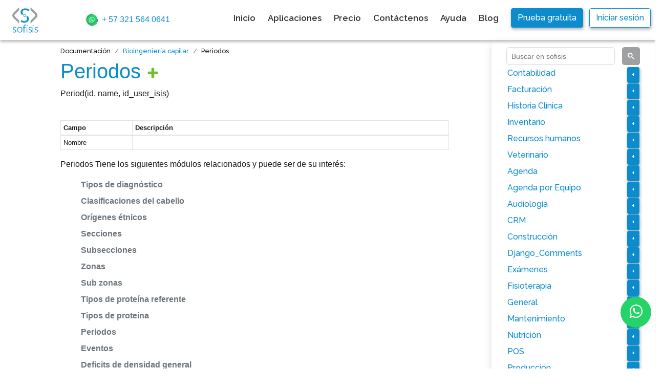

--- FILE ---
content_type: text/html; charset=utf-8
request_url: https://sofisis.com/es-co/docs/hair_bioengineering/period/
body_size: 11798
content:

<!DOCTYPE html>

    <!--[if lt IE 7]>      <html amp lang="es-co" class="no-js lt-ie9 lt-ie8 lt-ie7"> <![endif]-->
    <!--[if IE 7]>         <html amp lang="es-co" class="no-js lt-ie9 lt-ie8"> <![endif]-->
    <!--[if IE 8]>         <html amp lang="es-co" class="no-js lt-ie9"> <![endif]-->
    <!--[if gt IE 8]><!-->
    <html class="h-100" amp lang="es-co" class="no-js"> <!--<![endif]-->

<head>
    <!-- Inicio pruebas A/B con google optimize -->
        <script src="https://www.googleoptimize.com/optimize.js?id=OPT-MP97R3G"></script>
    <!-- Fin pruebas A/B con Segment -->
    <meta name="google-site-verification" content="x3JQpkNasvUm0bWpXUS3Og7_B-_J7sGqH-5ExrI8sgY"/>
   
    <title>Periodos | Módulo | Sofisis</title>
    <meta charset="UTF-8">
    <meta name="viewport" content="width=device-width,initial-scale=1.0 user-scalable=0">
    <meta name="format-detection" content="telephone=no"/>
    
    <meta property="og:type" content="application/vnd.astraea-software.iota"/>
    <meta property="og:url" content="https://sofisis.com"/>
    
    
    
    
  
  
  <!--Bing web master-->
  <!--End Bing web master-->
  <meta name="description" content="Las funciones de la historia clínica con dermatología capilar.">
  <link rel="canonical" href="https://sofisis.com/es/docs/hair_bioengineering/period/"/>
    <script src="https://www.googleoptimize.com/optimize.js?id=OPT-T52ZLJK"></script>
  
    <link rel="canonical" href="https://sofisis.com/es/docs/hair_bioengineering/period/" />


  <!-- CSS -->
  <link rel="stylesheet" href="/static/sass/bootstrap/bootstrap4.0.0.min.css?v=3.4.1">
  <link rel="stylesheet" href="/static/sofisis_site/site/css/style2.css?v=3.4.1">
  <link rel="stylesheet" href="/static/base_model_s/lightbox/css/lightbox.min.css?v=3.4.1">
  <style>
      .video-responsive {
    	height: 0;
    	overflow: hidden;
    	padding-bottom: 56.25%;
    	padding-top: 30px;
    	position: relative;
    	}
    .video-responsive iframe, .video-responsive object, .video-responsive embed {
    	height: 100%;
    	left: 0;
    	position: absolute;
    	top: 0;
    	width: 100%;
    	}
	.sf-menu > li > a {
    	font-size: 17px!important;
    	}
	.text-sans{
	    font-family: sans-serif!important;
	    
	}
  </style>
  

  <!-- JS -->
  <script src="/static/base_model_s/js/jquery.min.js?v=3.4.1"></script>
  <script type="text/javascript" src="/static/sofisis_site/site/js/jquery.cookie.js?v=3.4.1"></script>
  <script type="text/javascript" src="/static/sofisis_site/site/js/utils.js?v=3.4.1"></script>

  
  
  
  
  
    
    




















    

    <!--[if lt IE 9]>
    <html class="lt-ie9">
    <div style=' clear: both; text-align:center; position: relative;'>
    <a href="http://windows.microsoft.com/en-US/internet-explorer/..">
      <img src="images/ie8-panel/warning_bar_0000_us.jpg" border="0" height="42" width="820"
           alt="You are using an outdated browser. For a faster, safer browsing experience, upgrade for free today."/>
    </a>
    </div>
    <script src="/static/sofisis_site/site/js/html5shiv.js?v=3.4.1"></script>
    <![endif]-->

    
    
<script src="https://cdnjs.cloudflare.com/ajax/libs/popper.js/1.12.9/umd/popper.min.js" integrity="sha384-ApNbgh9B+Y1QKtv3Rn7W3mgPxhU9K/ScQsAP7hUibX39j7fakFPskvXusvfa0b4Q" crossorigin="anonymous"></script>
<script src="https://maxcdn.bootstrapcdn.com/bootstrap/4.0.0/js/bootstrap.min.js" integrity="sha384-JZR6Spejh4U02d8jOt6vLEHfe/JQGiRRSQQxSfFWpi1MquVdAyjUar5+76PVCmYl" crossorigin="anonymous"></script>
    
    <style>
        .gsc-adBlock {
            display: none !important;
        }
        .gsc-control-cse {
            background: transparent !important;
            border-color: transparent !important;
        }
        a.active {
            font-weight: bold !important;
        }
        a. {
            color: #C8CCC !important;
        }
        .col-doc {
            position: inherit!important;
        }

        table.model th:first-child{
            width: 140px;
        }
        .gsc-input-box{
            border-radius: 6px!important;
        }
        .gsc-input {
            text-indent: 0px!important;
        }
        .gsc-search-button-v2 {
            padding: 11px 11px!important;
            background-color: rgba(123, 125, 127, 0.73) !important;
            border-radius: 5px!important;
            border: none!important;
        }

        #li-medicine,
        #li-odontology,
        #li-dermatology,
        #li-hair_bioengineering,
        #li-laboratory,
        #li-obstetric_gynecology{
            display: none;
        }
    </style>

    <style>
        .module table {
            width: 100%;
        }

        .module table p {
            padding: 0;
            margin: 0;
        }

        .module table, .module th, .module td {
            border: 1px solid rgb(227, 227, 227) !important;
        }

        .add_img {
            width: 25px;
        }
    </style>

    <script>
        var VAR_USER_DB = null;
        var VAR_USER_PK = null;
        var VAR_USER_CODE = "1-None"
    </script>

    <!-- Google Tag Manager -->
    <script>(function (w, d, s, l, i) {
        w[l] = w[l] || [];
        w[l].push({
            'gtm.start':
                new Date().getTime(), event: 'gtm.js'
        });
        var f = d.getElementsByTagName(s)[0],
            j = d.createElement(s), dl = l != 'dataLayer' ? '&l=' + l : '';
        j.async = true;
        j.src =
            'https://www.googletagmanager.com/gtm.js?id=' + i + dl;
        f.parentNode.insertBefore(j, f);
    })(window, document, 'script', 'dataLayer', 'GTM-TGF7WZK');</script>
    <!-- End Google Tag Manager -->
    
    <!-- Global site tag (gtag.js) - Google Ads: 856105515 -->
    <script async src="https://www.googletagmanager.com/gtag/js?id=AW-856105515"></script>
    <script>
      window.dataLayer = window.dataLayer || [];
      function gtag(){dataLayer.push(arguments);}
      gtag('js', new Date());
    
      gtag('config', 'AW-856105515');
    </script>
    <!-- Event snippet for Contacto whatsapp conversion page
    In your html page, add the snippet and call gtag_report_conversion when someone clicks on the chosen link or button. -->
    <script>
    function gtag_report_conversion(url) {
      var callback = function () {
        if (typeof(url) != 'undefined') {
          window.location = url;
        }
      };
      gtag('event', 'conversion', {
          'send_to': 'AW-856105515/LTF_CJ3MlYEDEKvEnJgD',
          'event_callback': callback
      });
      return false;
    }
    </script>
    
    

    
    

    
</head>
<body class=" h-100">
<!-- Google Tag Manager (noscript) -->
<noscript>
    <iframe src="https://www.googletagmanager.com/ns.html?id=GTM-TGF7WZK"
            height="0" width="0" style="display:none;visibility:hidden"></iframe>
</noscript>
<!-- End Google Tag Manager (noscript) -->
<!--========================================================
                        HEADER
=========================================================-->
<header id="header" role="banner">
    

    
        <nav id="stuck_container" class="stuck_container shadow-sm navbar d-none d-md-block py-0 px-2">
            <div class="container-fluid px-3">
                <a class="navbar-brand" href="/es-co/site/">
                    <img src="/static/sofisis_site/site/images/logo2.png?v=3.4.1"
                         srcset="/static/sofisis_site/site/images/logo2.png?v=3.4.1 640w,
              /static/sofisis_site/site/images/logo2.png?v=3.4.1 320w" width="50" height="50" alt="" layout="responsive"
                         title="sofisis" class="p-0"/>
                </a>
                
                <a class="text-sans text-primary" onclick="gtag_report_conversion"
                href="https://api.whatsapp.com/send?phone=573215640641">
                <img style="border-radius: 100%;" src="/media/1/comments/2022/06/10062022_120732563177_Whatsapp_clinica_odontologica.gif" width="30" height="30"> + 57 321 564 0641</a>
                    
                <div>
                    <div class="row mt-3 align-items-center">
                        <ul class="sf-menu" data-type="navbar">
                            <li class="mt-3">
                                <li class=""> <a href="/es-co/site/">Inicio</a></li><li class=""> <a href="/es-co/site/all_apps/">Aplicaciones</a></li><li class=""> <a href="/es-co/site/#price">Precio</a></li><li class=""> <a href="/es-co/site/contact/">Contáctenos</a></li><li class=""> <a href="/es-co/site/how_to_start/">Ayuda</a></li>
                            </li>
                            <li class="">
                                <a class=""
                                href="/es/blog/">
                                Blog</a>
                            </li>
                        </ul>
                        
                        
                        
                        
                            
                        
                        <ul class="pr-1 pl-4 ">
                            <li class="sf-menu mt-0">
                                <a class="btn btn-primary"
                                   href="/es-co/site/sign-in/">
                                    Prueba gratuita
                                </a>
                            </li>
                        </ul>
                        <ul class="pl-2">
                            <li class="sf-menu mt-0">
                                <a class="btn btn-outline-primary"
                                   href="/admin/">Iniciar sesión</a>
                            </li>
                        </ul>
                    </div>
                </div>
            </div>
        </nav>
    
</header>
<!--========================================================
                        CONTENT
=========================================================-->
<main>

    
    <div class="whatsapp-hover">
        <a href="https://wa.me/573215640641?text=Me%20gustaría%20tener%20información%20" onclick="gtag_report_conversion"
           class="whatsapp" target="_blank"> <i class="fa fa-whatsapp whatsapp-icon"></i>
        </a>
    </div>


    
    <div class="container">
        
        <div class="row">
            <div class="col-md-9 px-md-5 ">
                
    
        <ul class="breadcrumb m-0 pb-0 pl-0">
            <li class="breadcrumb-item">Documentación</li>
            <li class="breadcrumb-item"><a
                    href="/es-co/docs/hair_bioengineering/">Bioingeniería capilar</a>
            </li>
            <li class="breadcrumb-item">Periodos</li>
        </ul>
    

                <!-- Search -->
                <div style="height: 75px;" class="d-block d-sm-none">
                    <gcse:search enableAutoComplete="true"></gcse:search>
                </div>
                <div>
                    
    
    
        <div id="content-main" class="doc-container">
            <h1>
                <a href="/admin/hair_bioengineering/period/">Periodos</a>
                <a href="/admin/hair_bioengineering/period/">
                    <img class="add_img" src="/static/admin/img/icon-addlink.svg?v=3.4.1" alt="Lista">
                </a>
            </h1>
            
                <div class="pb-4">Period(id, name, id_user_isis)</div>
            

            
                
                    
                    
                        <div>
                            <h4></h4>
                            <p></p>
                            

<table class="model table table-sm table-bordered small">
    <thead>
        <tr>
            <th>Campo</th>
            <th>Descripción</th>
        </tr>
    </thead>
    <tbody>
        
            <tr id="field__hair_bioengineering__period__name">
                
                    <td>Nombre</td>
                
                <td> </td>
            </tr>
        
    </tbody>
</table>

                        </div>
                    
                
            
            
            
            
            
            
            

            
            
            
            
            <div>
                <p>Periodos
                    
Tiene los siguientes módulos relacionados y puede ser de su interés:
                </p>
            </div>

            <ul>
                
                    
                    <li class="list-unstyled">
                        <b>
                            <a class="text-secondary"
                               href="/es-co/docs/hair_bioengineering/diagnosistype/">
                                Tipos de diagnóstico
                            </a>
                        </b>
                    </li>
                
                    
                    <li class="list-unstyled">
                        <b>
                            <a class="text-secondary"
                               href="/es-co/docs/hair_bioengineering/hairclassification/">
                                Clasificaciones del cabello
                            </a>
                        </b>
                    </li>
                
                    
                    <li class="list-unstyled">
                        <b>
                            <a class="text-secondary"
                               href="/es-co/docs/hair_bioengineering/ethnicorigin/">
                                Orígenes étnicos
                            </a>
                        </b>
                    </li>
                
                    
                    <li class="list-unstyled">
                        <b>
                            <a class="text-secondary"
                               href="/es-co/docs/hair_bioengineering/section/">
                                Secciones
                            </a>
                        </b>
                    </li>
                
                    
                    <li class="list-unstyled">
                        <b>
                            <a class="text-secondary"
                               href="/es-co/docs/hair_bioengineering/subsection/">
                                Subsecciones
                            </a>
                        </b>
                    </li>
                
                    
                    <li class="list-unstyled">
                        <b>
                            <a class="text-secondary"
                               href="/es-co/docs/hair_bioengineering/zone/">
                                Zonas
                            </a>
                        </b>
                    </li>
                
                    
                    <li class="list-unstyled">
                        <b>
                            <a class="text-secondary"
                               href="/es-co/docs/hair_bioengineering/subzone/">
                                Sub zonas
                            </a>
                        </b>
                    </li>
                
                    
                    <li class="list-unstyled">
                        <b>
                            <a class="text-secondary"
                               href="/es-co/docs/hair_bioengineering/referentproteintype/">
                                Tipos de proteína referente
                            </a>
                        </b>
                    </li>
                
                    
                    <li class="list-unstyled">
                        <b>
                            <a class="text-secondary"
                               href="/es-co/docs/hair_bioengineering/proteintype/">
                                Tipos de proteína
                            </a>
                        </b>
                    </li>
                
                    
                    <li class="list-unstyled">
                        <b>
                            <a class="text-secondary"
                               href="/es-co/docs/hair_bioengineering/period/">
                                Periodos
                            </a>
                        </b>
                    </li>
                
                    
                    <li class="list-unstyled">
                        <b>
                            <a class="text-secondary"
                               href="/es-co/docs/hair_bioengineering/event/">
                                Eventos
                            </a>
                        </b>
                    </li>
                
                    
                    <li class="list-unstyled">
                        <b>
                            <a class="text-secondary"
                               href="/es-co/docs/hair_bioengineering/generaldensitydeficit/">
                                Deficits de densidad general
                            </a>
                        </b>
                    </li>
                
                    
                    <li class="list-unstyled">
                        <b>
                            <a class="text-secondary"
                               href="/es-co/docs/hair_bioengineering/sediment/">
                                Sedimentos
                            </a>
                        </b>
                    </li>
                
                    
                    <li class="list-unstyled">
                        <b>
                            <a class="text-secondary"
                               href="/es-co/docs/hair_bioengineering/cause/">
                                Causas
                            </a>
                        </b>
                    </li>
                
                    
                    <li class="list-unstyled">
                        <b>
                            <a class="text-secondary"
                               href="/es-co/docs/hair_bioengineering/constipation/">
                                Constipaciones
                            </a>
                        </b>
                    </li>
                
                    
                    <li class="list-unstyled">
                        <b>
                            <a class="text-secondary"
                               href="/es-co/docs/hair_bioengineering/status/">
                                Estados
                            </a>
                        </b>
                    </li>
                
                    
                    <li class="list-unstyled">
                        <b>
                            <a class="text-secondary"
                               href="/es-co/docs/hair_bioengineering/method/">
                                Métodos
                            </a>
                        </b>
                    </li>
                
                    
                    <li class="list-unstyled">
                        <b>
                            <a class="text-secondary"
                               href="/es-co/docs/hair_bioengineering/colorlevel/">
                                Niveles del color (%)
                            </a>
                        </b>
                    </li>
                
                    
                    <li class="list-unstyled">
                        <b>
                            <a class="text-secondary"
                               href="/es-co/docs/hair_bioengineering/pigment/">
                                Pigmentos
                            </a>
                        </b>
                    </li>
                
                    
                    <li class="list-unstyled">
                        <b>
                            <a class="text-secondary"
                               href="/es-co/docs/hair_bioengineering/material/">
                                Materiales
                            </a>
                        </b>
                    </li>
                
                    
                    <li class="list-unstyled">
                        <b>
                            <a class="text-secondary"
                               href="/es-co/docs/hair_bioengineering/optresult/">
                                Resultados
                            </a>
                        </b>
                    </li>
                
                    
                    <li class="list-unstyled">
                        <b>
                            <a class="text-secondary"
                               href="/es-co/docs/hair_bioengineering/imagestatus/">
                                Estados de la imagen
                            </a>
                        </b>
                    </li>
                
                    
                    <li class="list-unstyled">
                        <b>
                            <a class="text-secondary"
                               href="/es-co/docs/hair_bioengineering/biophysical/">
                                Biofísico
                            </a>
                        </b>
                    </li>
                
                    
                    <li class="list-unstyled">
                        <b>
                            <a class="text-secondary"
                               href="/es-co/docs/hair_bioengineering/hairdermatology/">
                                Dermatología capilar
                            </a>
                        </b>
                    </li>
                
                    
                    <li class="list-unstyled">
                        <b>
                            <a class="text-secondary"
                               href="/es-co/docs/hair_bioengineering/colorengineering/">
                                Ingeniería del color
                            </a>
                        </b>
                    </li>
                
                    
                    <li class="list-unstyled">
                        <b>
                            <a class="text-secondary"
                               href="/es-co/docs/hair_bioengineering/thermalstyling/">
                                Estilismo térmico
                            </a>
                        </b>
                    </li>
                
                    
                    <li class="list-unstyled">
                        <b>
                            <a class="text-secondary"
                               href="/es-co/docs/hair_bioengineering/nutritionlevel/">
                                Nivel de nutrición
                            </a>
                        </b>
                    </li>
                
                    
                    <li class="list-unstyled">
                        <b>
                            <a class="text-secondary"
                               href="/es-co/docs/hair_bioengineering/nutritiontype/">
                                Tipo de nutrición
                            </a>
                        </b>
                    </li>
                
                    
                    <li class="list-unstyled">
                        <b>
                            <a class="text-secondary"
                               href="/es-co/docs/hair_bioengineering/nutritionsubtype/">
                                Subtipo de nurtición
                            </a>
                        </b>
                    </li>
                
                    
                    <li class="list-unstyled">
                        <b>
                            <a class="text-secondary"
                               href="/es-co/docs/hair_bioengineering/durationin/">
                                Duración en
                            </a>
                        </b>
                    </li>
                
                    
                    <li class="list-unstyled">
                        <b>
                            <a class="text-secondary"
                               href="/es-co/docs/hair_bioengineering/frecuencyofusein/">
                                Frecuencia de uso en
                            </a>
                        </b>
                    </li>
                
                    
                    <li class="list-unstyled">
                        <b>
                            <a class="text-secondary"
                               href="/es-co/docs/hair_bioengineering/bionutrition/">
                                Bio Nutrición
                            </a>
                        </b>
                    </li>
                
            </ul>
        </div>
    

                </div>
                <hr/>
                
                    <nav>
                        <ul class="pagination">
                            <li class="page-item">
                                <a class="page-link" href="/es-co/docs/hair_bioengineering/proteintype/"
                                   title="Anterior">« Anterior</a>
                            </li>
                            <li class="page-item">
                                <a class="page-link" href="/es-co/docs/hair_bioengineering/event/" title="Siguiente">Siguiente »</a>
                            </li>
                        </ul>
                    </nav>
                
            </div>
            <div class="col-md-3 border-right col-menu shadow text-primary">
                <!-- Search -->
                <div style="height: 45px;" class="d-none d-sm-block">
                    <gcse:search enableAutoComplete="true"></gcse:search>
                </div>
                <div class="mt-2">
                    <ul class="list-unstyled">
                        
                            <!-- models doc -->
                            <li id="li-accounting">
                                <a class="ml-3" href="/es-co/docs/accounting/"
                                    ">Contabilidad
                                </a>
                            <!-- Sub models doc -->
                                <button 
                                    class="btn btn-primary btn-sm float-right"
                                    type="button" 
                                    data-toggle="collapse"
                                    data-target="#<Config: accounting>"
                                    aria-expanded="false"
                                    aria-controls="collapseExample"
                                    style="margin-right: 15px;">
                                    +
                                </button>
                                <div class="collapse w-100" id="<Config: accounting>">
                                    <ul class="list-unstyled">
                                    
                                    <li class="">
                                    <a class="dropdown-item""
                                    href="/es-co/docs/accounting/closeaccountingparams/">Parámetros de cierre de cuentas </a>
                                    </li>
                                    
                                    <li class="">
                                    <a class="dropdown-item""
                                    href="/es-co/docs/accounting/closeaccountinginsertrecords/">Insertar registros de cierre contable </a>
                                    </li>
                                    
                                    <li class="">
                                    <a class="dropdown-item""
                                    href="/es-co/docs/base_model_s/chartaccount/">Catálogo de cuentas </a>
                                    </li>
                                    
                                    <li class="">
                                    <a class="dropdown-item""
                                    href="/es-co/docs/base_model_s/accountingrecords/">Registros Contables </a>
                                    </li>
                                    
                                    <li class="">
                                    <a class="dropdown-item""
                                    href="/es-co/docs/base_model_s/subcostcenter/">Centros de Costo </a>
                                    </li>
                                    
                                    </ul>
                                </div>
                            </li>
                        
                            <!-- models doc -->
                            <li id="li-billing_s">
                                <a class="ml-3" href="/es-co/docs/billing_s/"
                                    ">Facturación
                                </a>
                            <!-- Sub models doc -->
                                <button 
                                    class="btn btn-primary btn-sm float-right"
                                    type="button" 
                                    data-toggle="collapse"
                                    data-target="#<SofisisConfig: billing_s>"
                                    aria-expanded="false"
                                    aria-controls="collapseExample"
                                    style="margin-right: 15px;">
                                    +
                                </button>
                                <div class="collapse w-100" id="<SofisisConfig: billing_s>">
                                    <ul class="list-unstyled">
                                    
                                    <li class="">
                                    <a class="dropdown-item""
                                    href="/es-co/docs/billing_s/estimation/">Cotizaciones </a>
                                    </li>
                                    
                                    <li class="">
                                    <a class="dropdown-item""
                                    href="/es-co/docs/billing_s/purchaseorder/">Ordenes de compra </a>
                                    </li>
                                    
                                    <li class="">
                                    <a class="dropdown-item""
                                    href="/es-co/docs/billing_s/paymenttosupplier/">Pagos a proveedores </a>
                                    </li>
                                    
                                    <li class="">
                                    <a class="dropdown-item""
                                    href="/es-co/docs/billing_s/shopping/">Gastos / Compras </a>
                                    </li>
                                    
                                    <li class="">
                                    <a class="dropdown-item""
                                    href="/es-co/docs/billing_s/shoppingadjnote/">Notas de ajuste a los Gastos/Compras </a>
                                    </li>
                                    
                                    <li class="">
                                    <a class="dropdown-item""
                                    href="/es-co/docs/billing_s/receivepayment/">Recibos de Pagos </a>
                                    </li>
                                    
                                    <li class="">
                                    <a class="dropdown-item""
                                    href="/es-co/docs/billing_s/invoicesell/">Facturas de venta </a>
                                    </li>
                                    
                                    <li class="">
                                    <a class="dropdown-item""
                                    href="/es-co/docs/billing_s/recurringinvoice/">Facturas recurrentes </a>
                                    </li>
                                    
                                    <li class="">
                                    <a class="dropdown-item""
                                    href="/es-co/docs/billing_s/discountlist/">Listas de descuento </a>
                                    </li>
                                    
                                    <li class="">
                                    <a class="dropdown-item""
                                    href="/es-co/docs/billing_s/sellpricelist/">Listas de precios de venta </a>
                                    </li>
                                    
                                    <li class="">
                                    <a class="dropdown-item""
                                    href="/es-co/docs/billing_s/discountlistproduct/">Listas de descuento por producto </a>
                                    </li>
                                    
                                    <li class="">
                                    <a class="dropdown-item""
                                    href="/es-co/docs/billing_s/returnreceive/">Recibos de Devolución </a>
                                    </li>
                                    
                                    <li class="">
                                    <a class="dropdown-item""
                                    href="/es-co/docs/billing_s/creditnote/">Notas Crédito </a>
                                    </li>
                                    
                                    <li class="">
                                    <a class="dropdown-item""
                                    href="/es-co/docs/billing_s/debitnote/">Notas Débito </a>
                                    </li>
                                    
                                    <li class="">
                                    <a class="dropdown-item""
                                    href="/es-co/docs/billing_s/pos/">Puntos de venta </a>
                                    </li>
                                    
                                    </ul>
                                </div>
                            </li>
                        
                            <!-- models doc -->
                            <li id="li-history_clinic">
                                <a class="ml-3" href="/es-co/docs/history_clinic/"
                                    ">Historia Clínica
                                </a>
                            <!-- Sub models doc -->
                                <button 
                                    class="btn btn-primary btn-sm float-right"
                                    type="button" 
                                    data-toggle="collapse"
                                    data-target="#<Config: history_clinic>"
                                    aria-expanded="false"
                                    aria-controls="collapseExample"
                                    style="margin-right: 15px;">
                                    +
                                </button>
                                <div class="collapse w-100" id="<Config: history_clinic>">
                                    <ul class="list-unstyled">
                                    
                                    <li class="">
                                    <a class="dropdown-item""
                                    href="/es-co/docs/history_clinic/treatmentplan/">Plan de tratamiento </a>
                                    </li>
                                    
                                    <li class="">
                                    <a class="dropdown-item""
                                    href="/es-co/docs/history_clinic/diagnostic/">Diagnósticos </a>
                                    </li>
                                    
                                    <li class="">
                                    <a class="dropdown-item""
                                    href="/es-co/docs/history_clinic/imagesandfiles/">Imágenes y archivos </a>
                                    </li>
                                    
                                    <li class="">
                                    <a class="dropdown-item""
                                    href="/es-co/docs/history_clinic/imagesandfiles2/">Imágenes privadas </a>
                                    </li>
                                    
                                    <li class="">
                                    <a class="dropdown-item""
                                    href="/es-co/docs/history_clinic/patient/">Pacientes </a>
                                    </li>
                                    
                                    <li class="">
                                    <a class="dropdown-item""
                                    href="/es-co/docs/history_clinic/publicpatient/">Pacientes públicos </a>
                                    </li>
                                    
                                    <li class="">
                                    <a class="dropdown-item""
                                    href="/es-co/docs/history_clinic/prognosis/">Pronóstico </a>
                                    </li>
                                    
                                    <li class="">
                                    <a class="dropdown-item""
                                    href="/es-co/docs/history_clinic/medicalformula/">Fórmulas Médicas </a>
                                    </li>
                                    
                                    <li class="">
                                    <a class="dropdown-item""
                                    href="/es-co/docs/history_clinic/medicalrecord/">Registros médicos </a>
                                    </li>
                                    
                                    <li class="">
                                    <a class="dropdown-item""
                                    href="/es-co/docs/history_clinic/headerdiagnostic/">Diagnósticos </a>
                                    </li>
                                    
                                    <li class="">
                                    <a class="dropdown-item""
                                    href="/es-co/docs/history_clinic/informedconsentpattern/">Plantillas de consentimiento informado </a>
                                    </li>
                                    
                                    <li class="">
                                    <a class="dropdown-item""
                                    href="/es-co/docs/history_clinic/informedconsent/">Consentimientos informados </a>
                                    </li>
                                    
                                    <li class="">
                                    <a class="dropdown-item""
                                    href="/es-co/docs/history_clinic/publicinformedconsent/">Consentimientos informados públicos </a>
                                    </li>
                                    
                                    <li class="">
                                    <a class="dropdown-item""
                                    href="/es-co/docs/history_clinic/evolution/">Evoluciones </a>
                                    </li>
                                    
                                    <li class="">
                                    <a class="dropdown-item""
                                    href="/es-co/docs/history_clinic/publicevolution/">Evoluciones públicas </a>
                                    </li>
                                    
                                    <li class="">
                                    <a class="dropdown-item""
                                    href="/es-co/docs/history_clinic/customhistory/">Historias personalizadas </a>
                                    </li>
                                    
                                    <li class="">
                                    <a class="dropdown-item""
                                    href="/es-co/docs/history_clinic/customhistory1/">Historias personalizadas 1 </a>
                                    </li>
                                    
                                    <li class="">
                                    <a class="dropdown-item""
                                    href="/es-co/docs/history_clinic/customhistory2/">Historias personalizadas 2 </a>
                                    </li>
                                    
                                    <li class="">
                                    <a class="dropdown-item""
                                    href="/es-co/docs/history_clinic/customhistory3/">Historias personalizadas 3 </a>
                                    </li>
                                    
                                    <li class="">
                                    <a class="dropdown-item""
                                    href="/es-co/docs/history_clinic/publiccustomhistory/">Historias personalizadas públicas </a>
                                    </li>
                                    
                                    <li class="">
                                    <a class="dropdown-item""
                                    href="/es-co/docs/history_clinic/publiccustomhistory1/">Historias personalizadas públicas 1 </a>
                                    </li>
                                    
                                    <li class="">
                                    <a class="dropdown-item""
                                    href="/es-co/docs/history_clinic/publiccustomhistory2/">Historias personalizadas públicas 2 </a>
                                    </li>
                                    
                                    <li class="">
                                    <a class="dropdown-item""
                                    href="/es-co/docs/history_clinic/publiccustomhistory3/">Historias personalizadas públicas 3 </a>
                                    </li>
                                    
                                    <li class="">
                                    <a class="dropdown-item""
                                    href="/es-co/docs/history_clinic/emergency/">Urgencias </a>
                                    </li>
                                    
                                    <li class="">
                                    <a class="dropdown-item""
                                    href="/es-co/docs/history_clinic/hospitalization/">Hospitalizaciones </a>
                                    </li>
                                    
                                    <li class="">
                                    <a class="dropdown-item""
                                    href="/es-co/docs/history_clinic/medicinedispensation/">Dispensación de medicamentos </a>
                                    </li>
                                    
                                    <li class="">
                                    <a class="dropdown-item""
                                    href="/es-co/docs/history_clinic/otherservice/">Otros servicios </a>
                                    </li>
                                    
                                    <li class="">
                                    <a class="dropdown-item""
                                    href="/es-co/docs/history_clinic/headerotherservice/">Otros Servicioss </a>
                                    </li>
                                    
                                    </ul>
                                </div>
                            </li>
                        
                            <!-- models doc -->
                            <li id="li-inventory">
                                <a class="ml-3" href="/es-co/docs/inventory/"
                                    ">Inventario
                                </a>
                            <!-- Sub models doc -->
                                <button 
                                    class="btn btn-primary btn-sm float-right"
                                    type="button" 
                                    data-toggle="collapse"
                                    data-target="#<Config: inventory>"
                                    aria-expanded="false"
                                    aria-controls="collapseExample"
                                    style="margin-right: 15px;">
                                    +
                                </button>
                                <div class="collapse w-100" id="<Config: inventory>">
                                    <ul class="list-unstyled">
                                    
                                    <li class="">
                                    <a class="dropdown-item""
                                    href="/es-co/docs/inventory/cardex/">Existencias </a>
                                    </li>
                                    
                                    <li class="">
                                    <a class="dropdown-item""
                                    href="/es-co/docs/inventory/transfer/">Transferencias </a>
                                    </li>
                                    
                                    <li class="">
                                    <a class="dropdown-item""
                                    href="/es-co/docs/inventory/output/">Salidas </a>
                                    </li>
                                    
                                    <li class="">
                                    <a class="dropdown-item""
                                    href="/es-co/docs/inventory/headeroutput/">Salidas </a>
                                    </li>
                                    
                                    <li class="">
                                    <a class="dropdown-item""
                                    href="/es-co/docs/inventory/stocklog/">Historial de movimientos de inventario </a>
                                    </li>
                                    
                                    </ul>
                                </div>
                            </li>
                        
                            <!-- models doc -->
                            <li id="li-odontology">
                                <a class="ml-3" href="/es-co/docs/odontology/"
                                    ">Odontología
                                </a>
                            <!-- Sub models doc -->
                                <button 
                                    class="btn btn-primary btn-sm float-right"
                                    type="button" 
                                    data-toggle="collapse"
                                    data-target="#<Config: odontology>"
                                    aria-expanded="false"
                                    aria-controls="collapseExample"
                                    style="margin-right: 15px;">
                                    +
                                </button>
                                <div class="collapse w-100" id="<Config: odontology>">
                                    <ul class="list-unstyled">
                                    
                                    <li class="">
                                    <a class="dropdown-item""
                                    href="/es-co/docs/odontology/odontogramfeature/">Características del odontograma </a>
                                    </li>
                                    
                                    <li class="">
                                    <a class="dropdown-item""
                                    href="/es-co/docs/odontology/odontogram/">Odontogramas </a>
                                    </li>
                                    
                                    <li class="">
                                    <a class="dropdown-item""
                                    href="/es-co/docs/odontology/anamnesis/">Anamnesis odontológico </a>
                                    </li>
                                    
                                    </ul>
                                </div>
                            </li>
                        
                            <!-- models doc -->
                            <li id="li-human_resource_s">
                                <a class="ml-3" href="/es-co/docs/human_resource_s/"
                                    ">Recursos humanos
                                </a>
                            <!-- Sub models doc -->
                                <button 
                                    class="btn btn-primary btn-sm float-right"
                                    type="button" 
                                    data-toggle="collapse"
                                    data-target="#<Config: human_resource_s>"
                                    aria-expanded="false"
                                    aria-controls="collapseExample"
                                    style="margin-right: 15px;">
                                    +
                                </button>
                                <div class="collapse w-100" id="<Config: human_resource_s>">
                                    <ul class="list-unstyled">
                                    
                                    <li class="">
                                    <a class="dropdown-item""
                                    href="/es-co/docs/human_resource_s/benefit/">Beneficios e impuestos laborales </a>
                                    </li>
                                    
                                    <li class="">
                                    <a class="dropdown-item""
                                    href="/es-co/docs/human_resource_s/extraordinarybonus/">Bonificaciones Extraordinarias </a>
                                    </li>
                                    
                                    <li class="">
                                    <a class="dropdown-item""
                                    href="/es-co/docs/human_resource_s/deduction/">Deducciones </a>
                                    </li>
                                    
                                    <li class="">
                                    <a class="dropdown-item""
                                    href="/es-co/docs/human_resource_s/employee/">Empleados/Contratistas </a>
                                    </li>
                                    
                                    <li class="">
                                    <a class="dropdown-item""
                                    href="/es-co/docs/human_resource_s/new/">Novedades </a>
                                    </li>
                                    
                                    <li class="">
                                    <a class="dropdown-item""
                                    href="/es-co/docs/human_resource_s/typecontract/">Tipo de contratos </a>
                                    </li>
                                    
                                    <li class="">
                                    <a class="dropdown-item""
                                    href="/es-co/docs/human_resource_s/payroll/">Nóminas/Honorarios </a>
                                    </li>
                                    
                                    <li class="">
                                    <a class="dropdown-item""
                                    href="/es-co/docs/human_resource_s/position/">Cargos/Roles </a>
                                    </li>
                                    
                                    </ul>
                                </div>
                            </li>
                        
                            <!-- models doc -->
                            <li id="li-veterinary">
                                <a class="ml-3" href="/es-co/docs/veterinary/"
                                    ">Veterinario
                                </a>
                            <!-- Sub models doc -->
                                <button 
                                    class="btn btn-primary btn-sm float-right"
                                    type="button" 
                                    data-toggle="collapse"
                                    data-target="#<Config: veterinary>"
                                    aria-expanded="false"
                                    aria-controls="collapseExample"
                                    style="margin-right: 15px;">
                                    +
                                </button>
                                <div class="collapse w-100" id="<Config: veterinary>">
                                    <ul class="list-unstyled">
                                    
                                    <li class="">
                                    <a class="dropdown-item""
                                    href="/es-co/docs/veterinary/anamnesis/">Anamnesis veterinario </a>
                                    </li>
                                    
                                    </ul>
                                </div>
                            </li>
                        
                            <!-- models doc -->
                            <li id="li-schedule">
                                <a class="ml-3" href="/es-co/docs/schedule/"
                                    ">Agenda
                                </a>
                            <!-- Sub models doc -->
                                <button 
                                    class="btn btn-primary btn-sm float-right"
                                    type="button" 
                                    data-toggle="collapse"
                                    data-target="#<Config: schedule>"
                                    aria-expanded="false"
                                    aria-controls="collapseExample"
                                    style="margin-right: 15px;">
                                    +
                                </button>
                                <div class="collapse w-100" id="<Config: schedule>">
                                    <ul class="list-unstyled">
                                    
                                    <li class="">
                                    <a class="dropdown-item""
                                    href="/es-co/docs/schedule/calendar/">Lista de Agendas </a>
                                    </li>
                                    
                                    <li class="">
                                    <a class="dropdown-item""
                                    href="/es-co/docs/schedule/calendarperm/">calendar perms </a>
                                    </li>
                                    
                                    <li class="">
                                    <a class="dropdown-item""
                                    href="/es-co/docs/schedule/appointment/">Citas </a>
                                    </li>
                                    
                                    <li class="">
                                    <a class="dropdown-item""
                                    href="/es-co/docs/schedule/eventmodified/">Historial de citas </a>
                                    </li>
                                    
                                    <li class="">
                                    <a class="dropdown-item""
                                    href="/es-co/docs/schedule/calendarapp/">Calendario </a>
                                    </li>
                                    
                                    </ul>
                                </div>
                            </li>
                        
                            <!-- models doc -->
                            <li id="li-by_equipment">
                                <a class="ml-3" href="/es-co/docs/by_equipment/"
                                    ">Agenda por Equipo
                                </a>
                            <!-- Sub models doc -->
                                <button 
                                    class="btn btn-primary btn-sm float-right"
                                    type="button" 
                                    data-toggle="collapse"
                                    data-target="#<Config: by_equipment>"
                                    aria-expanded="false"
                                    aria-controls="collapseExample"
                                    style="margin-right: 15px;">
                                    +
                                </button>
                                <div class="collapse w-100" id="<Config: by_equipment>">
                                    <ul class="list-unstyled">
                                    
                                    <li class="">
                                    <a class="dropdown-item""
                                    href="/es-co/docs/by_equipment/equipmentsbybranch/">Equipos por sucursales </a>
                                    </li>
                                    
                                    <li class="">
                                    <a class="dropdown-item""
                                    href="/es-co/docs/by_equipment/eventsequipment/">Eventos por equipo </a>
                                    </li>
                                    
                                    <li class="">
                                    <a class="dropdown-item""
                                    href="/es-co/docs/by_equipment/recurringeventequipment/">Evento recurrente por equipo </a>
                                    </li>
                                    
                                    </ul>
                                </div>
                            </li>
                        
                            <!-- models doc -->
                            <li id="li-audiology">
                                <a class="ml-3" href="/es-co/docs/audiology/"
                                    ">Audiología
                                </a>
                            <!-- Sub models doc -->
                                <button 
                                    class="btn btn-primary btn-sm float-right"
                                    type="button" 
                                    data-toggle="collapse"
                                    data-target="#<Config: audiology>"
                                    aria-expanded="false"
                                    aria-controls="collapseExample"
                                    style="margin-right: 15px;">
                                    +
                                </button>
                                <div class="collapse w-100" id="<Config: audiology>">
                                    <ul class="list-unstyled">
                                    
                                    <li class="">
                                    <a class="dropdown-item""
                                    href="/es-co/docs/audiology/audiogram/">Audiogramas </a>
                                    </li>
                                    
                                    <li class="">
                                    <a class="dropdown-item""
                                    href="/es-co/docs/audiology/audiologyanamnesis/">Anamnesis audiológico </a>
                                    </li>
                                    
                                    </ul>
                                </div>
                            </li>
                        
                            <!-- models doc -->
                            <li id="li-hair_bioengineering">
                                <a class="ml-3" href="/es-co/docs/hair_bioengineering/"
                                    ">Bioingeniería capilar
                                </a>
                            <!-- Sub models doc -->
                                <button 
                                    class="btn btn-primary btn-sm float-right"
                                    type="button" 
                                    data-toggle="collapse"
                                    data-target="#<Config: hair_bioengineering>"
                                    aria-expanded="false"
                                    aria-controls="collapseExample"
                                    style="margin-right: 15px;">
                                    +
                                </button>
                                <div class="collapse w-100" id="<Config: hair_bioengineering>">
                                    <ul class="list-unstyled">
                                    
                                    <li class="">
                                    <a class="dropdown-item""
                                    href="/es-co/docs/hair_bioengineering/diagnosistype/">Tipos de diagnóstico </a>
                                    </li>
                                    
                                    <li class="">
                                    <a class="dropdown-item""
                                    href="/es-co/docs/hair_bioengineering/hairclassification/">Clasificaciones del cabello </a>
                                    </li>
                                    
                                    <li class="">
                                    <a class="dropdown-item""
                                    href="/es-co/docs/hair_bioengineering/ethnicorigin/">Orígenes étnicos </a>
                                    </li>
                                    
                                    <li class="">
                                    <a class="dropdown-item""
                                    href="/es-co/docs/hair_bioengineering/section/">Secciones </a>
                                    </li>
                                    
                                    <li class="">
                                    <a class="dropdown-item""
                                    href="/es-co/docs/hair_bioengineering/subsection/">Subsecciones </a>
                                    </li>
                                    
                                    <li class="">
                                    <a class="dropdown-item""
                                    href="/es-co/docs/hair_bioengineering/zone/">Zonas </a>
                                    </li>
                                    
                                    <li class="">
                                    <a class="dropdown-item""
                                    href="/es-co/docs/hair_bioengineering/subzone/">Sub zonas </a>
                                    </li>
                                    
                                    <li class="">
                                    <a class="dropdown-item""
                                    href="/es-co/docs/hair_bioengineering/referentproteintype/">Tipos de proteína referente </a>
                                    </li>
                                    
                                    <li class="">
                                    <a class="dropdown-item""
                                    href="/es-co/docs/hair_bioengineering/proteintype/">Tipos de proteína </a>
                                    </li>
                                    
                                    <li class="">
                                    <a class="dropdown-item""
                                    href="/es-co/docs/hair_bioengineering/period/">Periodos </a>
                                    </li>
                                    
                                    <li class="">
                                    <a class="dropdown-item""
                                    href="/es-co/docs/hair_bioengineering/event/">Eventos </a>
                                    </li>
                                    
                                    <li class="">
                                    <a class="dropdown-item""
                                    href="/es-co/docs/hair_bioengineering/generaldensitydeficit/">Deficits de densidad general </a>
                                    </li>
                                    
                                    <li class="">
                                    <a class="dropdown-item""
                                    href="/es-co/docs/hair_bioengineering/sediment/">Sedimentos </a>
                                    </li>
                                    
                                    <li class="">
                                    <a class="dropdown-item""
                                    href="/es-co/docs/hair_bioengineering/cause/">Causas </a>
                                    </li>
                                    
                                    <li class="">
                                    <a class="dropdown-item""
                                    href="/es-co/docs/hair_bioengineering/constipation/">Constipaciones </a>
                                    </li>
                                    
                                    <li class="">
                                    <a class="dropdown-item""
                                    href="/es-co/docs/hair_bioengineering/status/">Estados </a>
                                    </li>
                                    
                                    <li class="">
                                    <a class="dropdown-item""
                                    href="/es-co/docs/hair_bioengineering/method/">Métodos </a>
                                    </li>
                                    
                                    <li class="">
                                    <a class="dropdown-item""
                                    href="/es-co/docs/hair_bioengineering/colorlevel/">Niveles del color (%) </a>
                                    </li>
                                    
                                    <li class="">
                                    <a class="dropdown-item""
                                    href="/es-co/docs/hair_bioengineering/pigment/">Pigmentos </a>
                                    </li>
                                    
                                    <li class="">
                                    <a class="dropdown-item""
                                    href="/es-co/docs/hair_bioengineering/material/">Materiales </a>
                                    </li>
                                    
                                    <li class="">
                                    <a class="dropdown-item""
                                    href="/es-co/docs/hair_bioengineering/optresult/">Resultados </a>
                                    </li>
                                    
                                    <li class="">
                                    <a class="dropdown-item""
                                    href="/es-co/docs/hair_bioengineering/imagestatus/">Estados de la imagen </a>
                                    </li>
                                    
                                    <li class="">
                                    <a class="dropdown-item""
                                    href="/es-co/docs/hair_bioengineering/biophysical/">Biofísico </a>
                                    </li>
                                    
                                    <li class="">
                                    <a class="dropdown-item""
                                    href="/es-co/docs/hair_bioengineering/hairdermatology/">Dermatología capilar </a>
                                    </li>
                                    
                                    <li class="">
                                    <a class="dropdown-item""
                                    href="/es-co/docs/hair_bioengineering/colorengineering/">Ingeniería del color </a>
                                    </li>
                                    
                                    <li class="">
                                    <a class="dropdown-item""
                                    href="/es-co/docs/hair_bioengineering/thermalstyling/">Estilismo térmico </a>
                                    </li>
                                    
                                    <li class="">
                                    <a class="dropdown-item""
                                    href="/es-co/docs/hair_bioengineering/nutritionlevel/">Nivel de nutrición </a>
                                    </li>
                                    
                                    <li class="">
                                    <a class="dropdown-item""
                                    href="/es-co/docs/hair_bioengineering/nutritiontype/">Tipo de nutrición </a>
                                    </li>
                                    
                                    <li class="">
                                    <a class="dropdown-item""
                                    href="/es-co/docs/hair_bioengineering/nutritionsubtype/">Subtipo de nurtición </a>
                                    </li>
                                    
                                    <li class="">
                                    <a class="dropdown-item""
                                    href="/es-co/docs/hair_bioengineering/durationin/">Duración en </a>
                                    </li>
                                    
                                    <li class="">
                                    <a class="dropdown-item""
                                    href="/es-co/docs/hair_bioengineering/frecuencyofusein/">Frecuencia de uso en </a>
                                    </li>
                                    
                                    <li class="">
                                    <a class="dropdown-item""
                                    href="/es-co/docs/hair_bioengineering/bionutrition/">Bio Nutrición </a>
                                    </li>
                                    
                                    </ul>
                                </div>
                            </li>
                        
                            <!-- models doc -->
                            <li id="li-crm_s">
                                <a class="ml-3" href="/es-co/docs/crm_s/"
                                    ">CRM
                                </a>
                            <!-- Sub models doc -->
                                <button 
                                    class="btn btn-primary btn-sm float-right"
                                    type="button" 
                                    data-toggle="collapse"
                                    data-target="#<Config: crm_s>"
                                    aria-expanded="false"
                                    aria-controls="collapseExample"
                                    style="margin-right: 15px;">
                                    +
                                </button>
                                <div class="collapse w-100" id="<Config: crm_s>">
                                    <ul class="list-unstyled">
                                    
                                    <li class="">
                                    <a class="dropdown-item""
                                    href="/es-co/docs/crm_s/requestscomplaints/">PQR y Requerimientos </a>
                                    </li>
                                    
                                    <li class="">
                                    <a class="dropdown-item""
                                    href="/es-co/docs/crm_s/publicrequestscomplaints/">Requerimientos o quejas públicos </a>
                                    </li>
                                    
                                    <li class="">
                                    <a class="dropdown-item""
                                    href="/es-co/docs/crm_s/concept/">Motivos de la queja o reclamo </a>
                                    </li>
                                    
                                    </ul>
                                </div>
                            </li>
                        
                            <!-- models doc -->
                            <li id="li-construction_s">
                                <a class="ml-3" href="/es-co/docs/construction_s/"
                                    ">Construcción
                                </a>
                            <!-- Sub models doc -->
                                <button 
                                    class="btn btn-primary btn-sm float-right"
                                    type="button" 
                                    data-toggle="collapse"
                                    data-target="#<ConstructionConfig: construction_s>"
                                    aria-expanded="false"
                                    aria-controls="collapseExample"
                                    style="margin-right: 15px;">
                                    +
                                </button>
                                <div class="collapse w-100" id="<ConstructionConfig: construction_s>">
                                    <ul class="list-unstyled">
                                    
                                    <li class="">
                                    <a class="dropdown-item""
                                    href="/es-co/docs/construction_s/workprogress/">Trabajo en progreso </a>
                                    </li>
                                    
                                    </ul>
                                </div>
                            </li>
                        
                            <!-- models doc -->
                            <li id="li-dermatology">
                                <a class="ml-3" href="/es-co/docs/dermatology/"
                                    ">Dermatología
                                </a>
                            <!-- Sub models doc -->
                                <button 
                                    class="btn btn-primary btn-sm float-right"
                                    type="button" 
                                    data-toggle="collapse"
                                    data-target="#<Config: dermatology>"
                                    aria-expanded="false"
                                    aria-controls="collapseExample"
                                    style="margin-right: 15px;">
                                    +
                                </button>
                                <div class="collapse w-100" id="<Config: dermatology>">
                                    <ul class="list-unstyled">
                                    
                                    <li class="">
                                    <a class="dropdown-item""
                                    href="/es-co/docs/dermatology/anamnesis/">Anamnesis dermatológico </a>
                                    </li>
                                    
                                    <li class="">
                                    <a class="dropdown-item""
                                    href="/es-co/docs/dermatology/monitoringsizes/">Seguimiento de medidas </a>
                                    </li>
                                    
                                    <li class="">
                                    <a class="dropdown-item""
                                    href="/es-co/docs/dermatology/depilation/">Depilaciones </a>
                                    </li>
                                    
                                    </ul>
                                </div>
                            </li>
                        
                            <!-- models doc -->
                            <li id="li-django_comments">
                                <a class="ml-3" href="/es-co/docs/django_comments/"
                                    ">Django_Comments
                                </a>
                            <!-- Sub models doc -->
                                <button 
                                    class="btn btn-primary btn-sm float-right"
                                    type="button" 
                                    data-toggle="collapse"
                                    data-target="#<AppConfig: django_comments>"
                                    aria-expanded="false"
                                    aria-controls="collapseExample"
                                    style="margin-right: 15px;">
                                    +
                                </button>
                                <div class="collapse w-100" id="<AppConfig: django_comments>">
                                    <ul class="list-unstyled">
                                    
                                    <li class="">
                                    <a class="dropdown-item""
                                    href="/es-co/docs/django_comments/comment/">comentarios </a>
                                    </li>
                                    
                                    </ul>
                                </div>
                            </li>
                        
                            <!-- models doc -->
                            <li id="li-polls_exams">
                                <a class="ml-3" href="/es-co/docs/polls_exams/"
                                    ">Exámenes
                                </a>
                            <!-- Sub models doc -->
                                <button 
                                    class="btn btn-primary btn-sm float-right"
                                    type="button" 
                                    data-toggle="collapse"
                                    data-target="#<SofisisConfig: polls_exams>"
                                    aria-expanded="false"
                                    aria-controls="collapseExample"
                                    style="margin-right: 15px;">
                                    +
                                </button>
                                <div class="collapse w-100" id="<SofisisConfig: polls_exams>">
                                    <ul class="list-unstyled">
                                    
                                    <li class="">
                                    <a class="dropdown-item""
                                    href="/es-co/docs/polls_exams/exam/">Exámenes </a>
                                    </li>
                                    
                                    <li class="">
                                    <a class="dropdown-item""
                                    href="/es-co/docs/polls_exams/typetest/">Tipos de encuestas </a>
                                    </li>
                                    
                                    </ul>
                                </div>
                            </li>
                        
                            <!-- models doc -->
                            <li id="li-physiotherapy">
                                <a class="ml-3" href="/es-co/docs/physiotherapy/"
                                    ">Fisioterapia
                                </a>
                            <!-- Sub models doc -->
                                <button 
                                    class="btn btn-primary btn-sm float-right"
                                    type="button" 
                                    data-toggle="collapse"
                                    data-target="#<Config: physiotherapy>"
                                    aria-expanded="false"
                                    aria-controls="collapseExample"
                                    style="margin-right: 15px;">
                                    +
                                </button>
                                <div class="collapse w-100" id="<Config: physiotherapy>">
                                    <ul class="list-unstyled">
                                    
                                    <li class="">
                                    <a class="dropdown-item""
                                    href="/es-co/docs/physiotherapy/physiotherapyanamnesis/">Anamnesis de fisioterapia </a>
                                    </li>
                                    
                                    </ul>
                                </div>
                            </li>
                        
                            <!-- models doc -->
                            <li id="li-base_model_s">
                                <a class="ml-3" href="/es-co/docs/base_model_s/"
                                    ">General
                                </a>
                            <!-- Sub models doc -->
                                <button 
                                    class="btn btn-primary btn-sm float-right"
                                    type="button" 
                                    data-toggle="collapse"
                                    data-target="#<SofisisConfig: base_model_s>"
                                    aria-expanded="false"
                                    aria-controls="collapseExample"
                                    style="margin-right: 15px;">
                                    +
                                </button>
                                <div class="collapse w-100" id="<SofisisConfig: base_model_s>">
                                    <ul class="list-unstyled">
                                    
                                    <li class="">
                                    <a class="dropdown-item""
                                    href="/es-co/docs/base_model_s/branch/">Sucursales </a>
                                    </li>
                                    
                                    <li class="">
                                    <a class="dropdown-item""
                                    href="/es-co/docs/base_model_s/category/">Categorías de producto </a>
                                    </li>
                                    
                                    <li class="">
                                    <a class="dropdown-item""
                                    href="/es-co/docs/base_model_s/settingvalue/">Configuraciones por Cuenta </a>
                                    </li>
                                    
                                    <li class="">
                                    <a class="dropdown-item""
                                    href="/es-co/docs/base_model_s/socialadministrator/">Administradores </a>
                                    </li>
                                    
                                    <li class="">
                                    <a class="dropdown-item""
                                    href="/es-co/docs/base_model_s/agreementsocialadministrator/">Convenios con los administradores </a>
                                    </li>
                                    
                                    <li class="">
                                    <a class="dropdown-item""
                                    href="/es-co/docs/base_model_s/permission/">Permisos </a>
                                    </li>
                                    
                                    <li class="">
                                    <a class="dropdown-item""
                                    href="/es-co/docs/base_model_s/initialcontactmedia/">Canales publicitarios </a>
                                    </li>
                                    
                                    <li class="">
                                    <a class="dropdown-item""
                                    href="/es-co/docs/base_model_s/formeditable/">Formularios Editables por Cuenta </a>
                                    </li>
                                    
                                    <li class="">
                                    <a class="dropdown-item""
                                    href="/es-co/docs/base_model_s/formeditablebycompany/">Formularios Editables por Empresa </a>
                                    </li>
                                    
                                    <li class="">
                                    <a class="dropdown-item""
                                    href="/es-co/docs/base_model_s/group/">Grupos de personas </a>
                                    </li>
                                    
                                    <li class="">
                                    <a class="dropdown-item""
                                    href="/es-co/docs/base_model_s/user/">Personas </a>
                                    </li>
                                    
                                    <li class="">
                                    <a class="dropdown-item""
                                    href="/es-co/docs/base_model_s/userprofile/">Perfil </a>
                                    </li>
                                    
                                    <li class="">
                                    <a class="dropdown-item""
                                    href="/es-co/docs/base_model_s/numeration/">Numeraciones </a>
                                    </li>
                                    
                                    <li class="">
                                    <a class="dropdown-item""
                                    href="/es-co/docs/base_model_s/company/">Mis Empresas </a>
                                    </li>
                                    
                                    <li class="">
                                    <a class="dropdown-item""
                                    href="/es-co/docs/base_model_s/usersettings/">Configuración personal </a>
                                    </li>
                                    
                                    <li class="">
                                    <a class="dropdown-item""
                                    href="/es-co/docs/base_model_s/retention/">Retenciones </a>
                                    </li>
                                    
                                    <li class="">
                                    <a class="dropdown-item""
                                    href="/es-co/docs/base_model_s/tax/">Impuestos </a>
                                    </li>
                                    
                                    <li class="">
                                    <a class="dropdown-item""
                                    href="/es-co/docs/base_model_s/accountingclosed/">Bloquear contabilidad </a>
                                    </li>
                                    
                                    <li class="">
                                    <a class="dropdown-item""
                                    href="/es-co/docs/base_model_s/paymentmethod/">Métodos de pago </a>
                                    </li>
                                    
                                    <li class="">
                                    <a class="dropdown-item""
                                    href="/es-co/docs/base_model_s/templatedb/">Plantillas por Empresa/Cuenta </a>
                                    </li>
                                    
                                    <li class="">
                                    <a class="dropdown-item""
                                    href="/es-co/docs/base_model_s/signalsdb/">Señales </a>
                                    </li>
                                    
                                    <li class="">
                                    <a class="dropdown-item""
                                    href="/es-co/docs/base_model_s/customreport/">Códigos Personalizados </a>
                                    </li>
                                    
                                    <li class="">
                                    <a class="dropdown-item""
                                    href="/es-co/docs/base_model_s/indicator/">Indicadores </a>
                                    </li>
                                    
                                    <li class="">
                                    <a class="dropdown-item""
                                    href="/es-co/docs/base_model_s/verbosename/">Nombres detallados </a>
                                    </li>
                                    
                                    <li class="">
                                    <a class="dropdown-item""
                                    href="/es-co/docs/base_model_s/custommenu/">Menús personalizados </a>
                                    </li>
                                    
                                    <li class="">
                                    <a class="dropdown-item""
                                    href="/es-co/docs/base_model_s/custommodel/">custom models </a>
                                    </li>
                                    
                                    <li class="">
                                    <a class="dropdown-item""
                                    href="/es-co/docs/base_model_s/publiccustommodel/">Modelos personalizados públicos </a>
                                    </li>
                                    
                                    <li class="">
                                    <a class="dropdown-item""
                                    href="/es-co/docs/base_model_s/logentries/">Historial de Transacciones </a>
                                    </li>
                                    
                                    <li class="">
                                    <a class="dropdown-item""
                                    href="/es-co/docs/base_model_s/settingspercompany/">Configuraciones por Empresa </a>
                                    </li>
                                    
                                    <li class="">
                                    <a class="dropdown-item""
                                    href="/es-co/docs/base_model_s/blockedemail/">Correos Electrónicos Bloqueados </a>
                                    </li>
                                    
                                    <li class="">
                                    <a class="dropdown-item""
                                    href="/es-co/docs/base_model_s/consecutive/">Consecutivos </a>
                                    </li>
                                    
                                    <li class="">
                                    <a class="dropdown-item""
                                    href="/es-co/docs/base_model_s/element/">Productos/Servicios </a>
                                    </li>
                                    
                                    </ul>
                                </div>
                            </li>
                        
                            <!-- models doc -->
                            <li id="li-obstetric_gynecology">
                                <a class="ml-3" href="/es-co/docs/obstetric_gynecology/"
                                    ">Historia ginecoobstétrica
                                </a>
                            <!-- Sub models doc -->
                                <button 
                                    class="btn btn-primary btn-sm float-right"
                                    type="button" 
                                    data-toggle="collapse"
                                    data-target="#<Config: obstetric_gynecology>"
                                    aria-expanded="false"
                                    aria-controls="collapseExample"
                                    style="margin-right: 15px;">
                                    +
                                </button>
                                <div class="collapse w-100" id="<Config: obstetric_gynecology>">
                                    <ul class="list-unstyled">
                                    
                                    <li class="">
                                    <a class="dropdown-item""
                                    href="/es-co/docs/obstetric_gynecology/obstetricgynecologyanamnesis/">Anamnesis ginecoobstétrico </a>
                                    </li>
                                    
                                    </ul>
                                </div>
                            </li>
                        
                            <!-- models doc -->
                            <li id="li-medicine">
                                <a class="ml-3" href="/es-co/docs/medicine/"
                                    ">Historia para médicos
                                </a>
                            <!-- Sub models doc -->
                                <button 
                                    class="btn btn-primary btn-sm float-right"
                                    type="button" 
                                    data-toggle="collapse"
                                    data-target="#<Config: medicine>"
                                    aria-expanded="false"
                                    aria-controls="collapseExample"
                                    style="margin-right: 15px;">
                                    +
                                </button>
                                <div class="collapse w-100" id="<Config: medicine>">
                                    <ul class="list-unstyled">
                                    
                                    <li class="">
                                    <a class="dropdown-item""
                                    href="/es-co/docs/medicine/medicalanamnesis/">Anamnesis médica </a>
                                    </li>
                                    
                                    <li class="">
                                    <a class="dropdown-item""
                                    href="/es-co/docs/medicine/ambulanceservice/">Servicio de ambulancia </a>
                                    </li>
                                    
                                    </ul>
                                </div>
                            </li>
                        
                            <!-- models doc -->
                            <li id="li-maintenance">
                                <a class="ml-3" href="/es-co/docs/maintenance/"
                                    ">Mantenimiento
                                </a>
                            <!-- Sub models doc -->
                                <button 
                                    class="btn btn-primary btn-sm float-right"
                                    type="button" 
                                    data-toggle="collapse"
                                    data-target="#<SofisisConfig: maintenance>"
                                    aria-expanded="false"
                                    aria-controls="collapseExample"
                                    style="margin-right: 15px;">
                                    +
                                </button>
                                <div class="collapse w-100" id="<SofisisConfig: maintenance>">
                                    <ul class="list-unstyled">
                                    
                                    <li class="">
                                    <a class="dropdown-item""
                                    href="/es-co/docs/maintenance/maintenance/">Mantenimiento </a>
                                    </li>
                                    
                                    <li class="">
                                    <a class="dropdown-item""
                                    href="/es-co/docs/maintenance/asset/">Activos </a>
                                    </li>
                                    
                                    <li class="">
                                    <a class="dropdown-item""
                                    href="/es-co/docs/maintenance/maintenanceparameter/">Parámetros de mantenimiento </a>
                                    </li>
                                    
                                    <li class="">
                                    <a class="dropdown-item""
                                    href="/es-co/docs/maintenance/maintenanceorder/">Órdenes de mantenimiento </a>
                                    </li>
                                    
                                    </ul>
                                </div>
                            </li>
                        
                            <!-- models doc -->
                            <li id="li-nutrition">
                                <a class="ml-3" href="/es-co/docs/nutrition/"
                                    ">Nutrición
                                </a>
                            <!-- Sub models doc -->
                                <button 
                                    class="btn btn-primary btn-sm float-right"
                                    type="button" 
                                    data-toggle="collapse"
                                    data-target="#<Config: nutrition>"
                                    aria-expanded="false"
                                    aria-controls="collapseExample"
                                    style="margin-right: 15px;">
                                    +
                                </button>
                                <div class="collapse w-100" id="<Config: nutrition>">
                                    <ul class="list-unstyled">
                                    
                                    <li class="">
                                    <a class="dropdown-item""
                                    href="/es-co/docs/nutrition/anthropometry/">Antropometría </a>
                                    </li>
                                    
                                    <li class="">
                                    <a class="dropdown-item""
                                    href="/es-co/docs/nutrition/food/">Alimento </a>
                                    </li>
                                    
                                    <li class="">
                                    <a class="dropdown-item""
                                    href="/es-co/docs/nutrition/anamnesis/">Anamnesis nutricional </a>
                                    </li>
                                    
                                    </ul>
                                </div>
                            </li>
                        
                            <!-- models doc -->
                            <li id="li-pos">
                                <a class="ml-3" href="/es-co/docs/pos/"
                                    ">POS
                                </a>
                            <!-- Sub models doc -->
                                <button 
                                    class="btn btn-primary btn-sm float-right"
                                    type="button" 
                                    data-toggle="collapse"
                                    data-target="#<SofisisConfig: pos>"
                                    aria-expanded="false"
                                    aria-controls="collapseExample"
                                    style="margin-right: 15px;">
                                    +
                                </button>
                                <div class="collapse w-100" id="<SofisisConfig: pos>">
                                    <ul class="list-unstyled">
                                    
                                    </ul>
                                </div>
                            </li>
                        
                            <!-- models doc -->
                            <li id="li-production">
                                <a class="ml-3" href="/es-co/docs/production/"
                                    ">Producción
                                </a>
                            <!-- Sub models doc -->
                                <button 
                                    class="btn btn-primary btn-sm float-right"
                                    type="button" 
                                    data-toggle="collapse"
                                    data-target="#<Config: production>"
                                    aria-expanded="false"
                                    aria-controls="collapseExample"
                                    style="margin-right: 15px;">
                                    +
                                </button>
                                <div class="collapse w-100" id="<Config: production>">
                                    <ul class="list-unstyled">
                                    
                                    <li class="">
                                    <a class="dropdown-item""
                                    href="/es-co/docs/production/productionorder/">Orden de producción </a>
                                    </li>
                                    
                                    </ul>
                                </div>
                            </li>
                        
                            <!-- models doc -->
                            <li id="li-psychology">
                                <a class="ml-3" href="/es-co/docs/psychology/"
                                    ">Psicología
                                </a>
                            <!-- Sub models doc -->
                                <button 
                                    class="btn btn-primary btn-sm float-right"
                                    type="button" 
                                    data-toggle="collapse"
                                    data-target="#<Config: psychology>"
                                    aria-expanded="false"
                                    aria-controls="collapseExample"
                                    style="margin-right: 15px;">
                                    +
                                </button>
                                <div class="collapse w-100" id="<Config: psychology>">
                                    <ul class="list-unstyled">
                                    
                                    <li class="">
                                    <a class="dropdown-item""
                                    href="/es-co/docs/psychology/psychologyanamnesis/">Anamnesis psicológico </a>
                                    </li>
                                    
                                    </ul>
                                </div>
                            </li>
                        
                            <!-- models doc -->
                            <li id="li-rips">
                                <a class="ml-3" href="/es-co/docs/rips/"
                                    ">RIPS
                                </a>
                            <!-- Sub models doc -->
                                <button 
                                    class="btn btn-primary btn-sm float-right"
                                    type="button" 
                                    data-toggle="collapse"
                                    data-target="#<RipsConfig: rips>"
                                    aria-expanded="false"
                                    aria-controls="collapseExample"
                                    style="margin-right: 15px;">
                                    +
                                </button>
                                <div class="collapse w-100" id="<RipsConfig: rips>">
                                    <ul class="list-unstyled">
                                    
                                    <li class="">
                                    <a class="dropdown-item""
                                    href="/es-co/docs/rips/ripsinvoice/">RIPS con facturas </a>
                                    </li>
                                    
                                    <li class="">
                                    <a class="dropdown-item""
                                    href="/es-co/docs/rips/ripswithoutinvoice/">RIPS sin Facturas </a>
                                    </li>
                                    
                                    <li class="">
                                    <a class="dropdown-item""
                                    href="/es-co/docs/rips/ripscreditnote/">RIPS con Notas Crédito </a>
                                    </li>
                                    
                                    <li class="">
                                    <a class="dropdown-item""
                                    href="/es-co/docs/rips/ripsdebitnote/">RIPS con Notas Débito </a>
                                    </li>
                                    
                                    <li class="">
                                    <a class="dropdown-item""
                                    href="/es-co/docs/rips/ripsadjustmentnote/">Notas de Ajuste RIPS </a>
                                    </li>
                                    
                                    </ul>
                                </div>
                            </li>
                        
                            <!-- models doc -->
                            <li id="li-recruitment">
                                <a class="ml-3" href="/es-co/docs/recruitment/"
                                    ">Reclutamiento
                                </a>
                            <!-- Sub models doc -->
                                <button 
                                    class="btn btn-primary btn-sm float-right"
                                    type="button" 
                                    data-toggle="collapse"
                                    data-target="#<SofisisConfig: recruitment>"
                                    aria-expanded="false"
                                    aria-controls="collapseExample"
                                    style="margin-right: 15px;">
                                    +
                                </button>
                                <div class="collapse w-100" id="<SofisisConfig: recruitment>">
                                    <ul class="list-unstyled">
                                    
                                    <li class="">
                                    <a class="dropdown-item""
                                    href="/es-co/docs/recruitment/applicant/">Aspirantes </a>
                                    </li>
                                    
                                    <li class="">
                                    <a class="dropdown-item""
                                    href="/es-co/docs/recruitment/call/">Convocatorias </a>
                                    </li>
                                    
                                    </ul>
                                </div>
                            </li>
                        
                            <!-- models doc -->
                            <li id="li-restaurant">
                                <a class="ml-3" href="/es-co/docs/restaurant/"
                                    ">Restaurante
                                </a>
                            <!-- Sub models doc -->
                                <button 
                                    class="btn btn-primary btn-sm float-right"
                                    type="button" 
                                    data-toggle="collapse"
                                    data-target="#<RestaurantConfig: restaurant>"
                                    aria-expanded="false"
                                    aria-controls="collapseExample"
                                    style="margin-right: 15px;">
                                    +
                                </button>
                                <div class="collapse w-100" id="<RestaurantConfig: restaurant>">
                                    <ul class="list-unstyled">
                                    
                                    <li class="">
                                    <a class="dropdown-item""
                                    href="/es-co/docs/restaurant/command/">KDS Comanda digital </a>
                                    </li>
                                    
                                    <li class="">
                                    <a class="dropdown-item""
                                    href="/es-co/docs/restaurant/statuscommand/">Pedidos entregados </a>
                                    </li>
                                    
                                    </ul>
                                </div>
                            </li>
                        
                            <!-- models doc -->
                            <li id="li-goujana_site">
                                <a class="ml-3" href="/es-co/docs/goujana_site/"
                                    ">Sitio Goujana
                                </a>
                            <!-- Sub models doc -->
                                <button 
                                    class="btn btn-primary btn-sm float-right"
                                    type="button" 
                                    data-toggle="collapse"
                                    data-target="#<GoujanaSiteConfig: goujana_site>"
                                    aria-expanded="false"
                                    aria-controls="collapseExample"
                                    style="margin-right: 15px;">
                                    +
                                </button>
                                <div class="collapse w-100" id="<GoujanaSiteConfig: goujana_site>">
                                    <ul class="list-unstyled">
                                    
                                    </ul>
                                </div>
                            </li>
                        
                            <!-- models doc -->
                            <li id="li-treasury">
                                <a class="ml-3" href="/es-co/docs/treasury/"
                                    ">Tesorería
                                </a>
                            <!-- Sub models doc -->
                                <button 
                                    class="btn btn-primary btn-sm float-right"
                                    type="button" 
                                    data-toggle="collapse"
                                    data-target="#<Config: treasury>"
                                    aria-expanded="false"
                                    aria-controls="collapseExample"
                                    style="margin-right: 15px;">
                                    +
                                </button>
                                <div class="collapse w-100" id="<Config: treasury>">
                                    <ul class="list-unstyled">
                                    
                                    <li class="">
                                    <a class="dropdown-item""
                                    href="/es-co/docs/treasury/pettycash/">Caja menor </a>
                                    </li>
                                    
                                    <li class="">
                                    <a class="dropdown-item""
                                    href="/es-co/docs/treasury/collection/">Depósitos bancarios </a>
                                    </li>
                                    
                                    <li class="">
                                    <a class="dropdown-item""
                                    href="/es-co/docs/treasury/reconciliation/">Conciliaciones </a>
                                    </li>
                                    
                                    <li class="">
                                    <a class="dropdown-item""
                                    href="/es-co/docs/treasury/reconciliationconcepts/">Conceptos de reconciliación </a>
                                    </li>
                                    
                                    <li class="">
                                    <a class="dropdown-item""
                                    href="/es-co/docs/treasury/excludedinreconciliation/">Excluido en conciliación </a>
                                    </li>
                                    
                                    </ul>
                                </div>
                            </li>
                        
                            <!-- models doc -->
                            <li id="li-zinnia_s">
                                <a class="ml-3" href="/es-co/docs/zinnia_s/"
                                    ">Web
                                </a>
                            <!-- Sub models doc -->
                                <button 
                                    class="btn btn-primary btn-sm float-right"
                                    type="button" 
                                    data-toggle="collapse"
                                    data-target="#<SofisisConfig: zinnia_s>"
                                    aria-expanded="false"
                                    aria-controls="collapseExample"
                                    style="margin-right: 15px;">
                                    +
                                </button>
                                <div class="collapse w-100" id="<SofisisConfig: zinnia_s>">
                                    <ul class="list-unstyled">
                                    
                                    <li class="">
                                    <a class="dropdown-item""
                                    href="/es-co/docs/zinnia_s/category/">Carpetas </a>
                                    </li>
                                    
                                    <li class="">
                                    <a class="dropdown-item""
                                    href="/es-co/docs/zinnia_s/entry/">Documentos </a>
                                    </li>
                                    
                                    <li class="">
                                    <a class="dropdown-item""
                                    href="/es-co/docs/zinnia_s/sitecomment/">Comentarios de sitio </a>
                                    </li>
                                    
                                    <li class="">
                                    <a class="dropdown-item""
                                    href="/es-co/docs/zinnia_s/clientcontract/">Contratos del cliente </a>
                                    </li>
                                    
                                    </ul>
                                </div>
                            </li>
                        
                            <!-- models doc -->
                            <li id="li-webstore">
                                <a class="ml-3" href="/es-co/docs/webstore/"
                                    ">Webstore
                                </a>
                            <!-- Sub models doc -->
                                <button 
                                    class="btn btn-primary btn-sm float-right"
                                    type="button" 
                                    data-toggle="collapse"
                                    data-target="#<AppConfig: webstore>"
                                    aria-expanded="false"
                                    aria-controls="collapseExample"
                                    style="margin-right: 15px;">
                                    +
                                </button>
                                <div class="collapse w-100" id="<AppConfig: webstore>">
                                    <ul class="list-unstyled">
                                    
                                    </ul>
                                </div>
                            </li>
                        
                            <!-- models doc -->
                            <li id="li-whatsapp">
                                <a class="ml-3" href="/es-co/docs/whatsapp/"
                                    ">WhatsApp
                                </a>
                            <!-- Sub models doc -->
                                <button 
                                    class="btn btn-primary btn-sm float-right"
                                    type="button" 
                                    data-toggle="collapse"
                                    data-target="#<WhatsappConfig: whatsapp>"
                                    aria-expanded="false"
                                    aria-controls="collapseExample"
                                    style="margin-right: 15px;">
                                    +
                                </button>
                                <div class="collapse w-100" id="<WhatsappConfig: whatsapp>">
                                    <ul class="list-unstyled">
                                    
                                    <li class="">
                                    <a class="dropdown-item""
                                    href="/es-co/docs/whatsapp/whatsappsettings/">Configuración o línea de Whatsapp </a>
                                    </li>
                                    
                                    <li class="">
                                    <a class="dropdown-item""
                                    href="/es-co/docs/whatsapp/whatsappmessage/">Mensajes de Whatsapp </a>
                                    </li>
                                    
                                    <li class="">
                                    <a class="dropdown-item""
                                    href="/es-co/docs/whatsapp/whatsappparameterdetail/">Parametros de Whatsapp </a>
                                    </li>
                                    
                                    <li class="">
                                    <a class="dropdown-item""
                                    href="/es-co/docs/whatsapp/whatsapptemplate/">Plantilla de whatsapp </a>
                                    </li>
                                    
                                    </ul>
                                </div>
                            </li>
                        
                            <!-- models doc -->
                            <li id="li-laboratory">
                                <a class="ml-3" href="/es-co/docs/laboratory/"
                                    ">Órdenes de Laboratorio
                                </a>
                            <!-- Sub models doc -->
                                <button 
                                    class="btn btn-primary btn-sm float-right"
                                    type="button" 
                                    data-toggle="collapse"
                                    data-target="#<Config: laboratory>"
                                    aria-expanded="false"
                                    aria-controls="collapseExample"
                                    style="margin-right: 15px;">
                                    +
                                </button>
                                <div class="collapse w-100" id="<Config: laboratory>">
                                    <ul class="list-unstyled">
                                    
                                    <li class="">
                                    <a class="dropdown-item""
                                    href="/es-co/docs/laboratory/categorylabs/">Categorías de laboratorio </a>
                                    </li>
                                    
                                    <li class="">
                                    <a class="dropdown-item""
                                    href="/es-co/docs/laboratory/orderlabs/">Órdenes de laboratorio </a>
                                    </li>
                                    
                                    </ul>
                                </div>
                            </li>
                        
                    </ul>
                </div>
            </div>
            

        </div>
    </div>
    



    <div class="comments">
        <div class="row justify-content-center">
            <div class="col-12 col-md-1">
            </div>
            <div class="col-12 col-md-8">
                <div class="container mt-3"><h4 class="px-3">Déjanos tus comentarios</h4></div>
                









































            </div>
            <div class="col-12 col-md-3">
            </div>
        </div>
    </div>

</main>
<!--========================================================
                        FOOTER
=========================================================-->

<footer>
    <section class="container">
        
            <div class="row">
                <div class="col-12 col-md-3">
                    <ul class="list-unstyled text-small">
                        
                        <li>
                            <a href="/es-co/docs/api/">Integraciones API</a>
                        </li>
                        <li>
                            <a href="/inversionistas/">
                            Inversionistas</a>
                        </li>
                        <li><a href="/es-co/site/partners/">Partners</a></li>
                        <li><a href="/es-co/site/about-us/">Sobre nosotros</a></li>
                        <li>
                            <a href="/ofertas-laborales/">
                            Trabaja con nosotros</a>
                        </li>
                        <li>
                            <a href="/es-co/site/privacy-policy/">Política de privacidad</a>
                        </li>
                        <li><a href="/es-co/site/security/">Seguridad</a></li>
                        <li><br><small class="d-block mb-3">
                            Sofisis © 2026<br/>
                            Todos los derechos reservados.
                        </small></li>
                    </ul>
                </div>
                <div class="col-12 col-md-3">
                    <h4>Software ERP y Contable:</h4>
                    <ul class="list-unstyled text-small">
                        <li>
                            <a href="/es-co/docs/accounting/">Contabilidad</a>
                        </li>
                        <li>
                            <a href="/es-co/docs/inventory/">Inventarios</a>
                        </li>
                        <li>
                            <a href="/es-co/docs/billing_s/">Facturación electrónica</a>
                        </li>
                        <li>
                            <a href="/es-co/docs/treasury/">
                                Tesorería
                            </a>
                        </li>
                        <li>
                            <a href="/es-co/docs/human_resource_s/">
                                Recursos humanos y nómina electrónica
                            </a>
                        </li>
                        <li>
                            <a href="/es-co/docs/schedule/">
                            Agendas y calendarios
                            </a>
                        </li>
                    </ul>
                </div>
                <div class="col-12 col-md-3">
                    <ul class="list-unstyled text-small">


                        <h5>Salud:</h5>      
                        <li><a href="/es-co/docs/odontology/">Odontología</a></li>
                        <li><a href="/inversionistas/">Veterinaria</a></li>
                        <li><a href="/es-co/docs/dermatology/">Dermatología</a></li>
                        <li><a href="/es-co/docs/veterinary/">Psicología</a></li>
                        <li><a href="/es-co/docs/history_clinic/">Medicina general</a></li>
                    </ul>
                </div>
                <div class="col-12 col-md-3">
                    <ul class="list-unstyled text-small">
                        <h5>Contacto</h5>  
                        <li>
                            <a class="text-sans text-white" onclick="gtag_report_conversion"
                            href="https://api.whatsapp.com/send?phone=573215640641">
                            <span class="fa fa-whatsapp"></span> + 57 321 564 0641</a>
                        </li>
                        <li>
                            <a class="text-sans text-white" onclick="gtag_report_conversion"
                            href="https://api.whatsapp.com/send?phone=573106495097">
                            <span class="fa fa-whatsapp"></span> + 57 310 649 5097</a>
                        </li>


                        <li>
                            <a class="text-white" href="mailto:info@sofisis.com">
                            <span class="fa fa-mail"></span>info@sofisis.com</a>
                        </li>
                        <li>
                            <a class="text-white" href="mailto:asesoria@sofisis.com">
                            <span class="fa fa-mail"></span>asesoria@sofisis.com</a>
                        </li>
                        <li>
                            <a class="text-white" href="mailto:davidorozco@sofisis.com">
                            <span class="fa fa-mail"></span>davidorozco@sofisis.com</a>
                        </li>
                    </ul>
                </div>
            </div>
        
    </section>
</footer>


<script type="text/javascript">
    var $zoho = $zoho || {};
    $zoho.salesiq = $zoho.salesiq ||
        {
            widgetcode: "fe75522edb8f2d7ee1eb4f8f9e51ff8020ace3c512e22ce2c0c3780ba53d1e29427d5c1c7ae89ec53c2346bb651ae231",
            values: {},
            ready: function () {
            }
        };
    var d = document;
    s = d.createElement("script");
    s.type = "text/javascript";
    s.id = "zsiqscript";
    s.defer = true;
    s.src = "https://salesiq.zoho.com/widget";
    t = d.getElementsByTagName("script")[0];
    t.parentNode.insertBefore(s, t);
    d.write("<div id='zsiqwidget'></div>");
</script>


<script src=/static/sofisis_site/site/js/device.min.js?v=3.4.1></script>
<script src="/static/sofisis_site/site/js/jquery.easing.1.3.js?v=3.4.1"></script>

<script src="/static/sofisis_site/site/js/superfish.min.js?v=3.4.1"></script>
<script src="/static/sofisis_site/site/js/jquery.rd-navbar.min.js?v=3.4.1"></script>

<script src="/static/sofisis_site/site/js/google_ads.js?v=3.4.1"></script>
<script src="/static/sofisis_site/site/js/script.js?v=3.4.1"></script>
<script src="/static/base_model_s/lightbox/js/lightbox.js?v=3.4.1"></script>
<script src="/static/base_model_s/js/plugins/lazyload.min.js?v=3.4.1"></script>




   
    
    
    
        <script>
            //google search console
            //avoid open new tab on click on search result


            (function() {
                var cx = '010823875864993430200:hdjs5qcuyva';
                var gcse = document.createElement('script');
                gcse.type = 'text/javascript';
                gcse.async = true;
                gcse.src = 'https://cse.google.com/cse.js?cx=' + cx;
                var s = document.getElementsByTagName('script')[0];
                s.parentNode.insertBefore(gcse, s);
            })();
            
                window.onload = function(){
                    $('.gsc-input').prop('placeholder', 'Buscar en sofisis');
                };
            
        </script>
    


</body>
</html>

--- FILE ---
content_type: application/javascript
request_url: https://sofisis.com/static/sofisis_site/site/js/jquery.rd-navbar.min.js?v=3.4.1
body_size: 1670
content:
'use strict';;(function(a){var b={cntClass:'rd-mobilemenu',menuClass:'rd-mobilemenu_ul',submenuClass:'rd-mobilemenu_submenu',panelClass:'rd-mobilepanel',toggleClass:'rd-mobilepanel_toggle',titleClass:'rd-mobilepanel_title'},c,d;var e=function e(b,c){this.options=c;this.$source=a(b)};e.prototype={init:function init(){var a=this;a.createDOM();a.createListeners()},createDOM:function createDOM(){var c=this;a('body').append(a('<div/>',{'class':b.cntClass}).append(c.createNavDOM())).append(a('<div/>',{'class':b.panelClass}).append(a('<button/>',{'class':b.toggleClass}).append(a('<span/>'))).append(a('<a/>',{'class':'a_logo','href':'/'}).append(a('<img/>',{'src':'/static/sofisis_site/site/images/logo2.png','class':'img_width_3','alt':''}))).append(a('<a/>',{'class':'lick_ingresar','href':'/admin/','text':'Ingresar'})))},createNavDOM:function createNavDOM(){var c=this;var d=a('<ul>',{'class':b.menuClass});var e=c.$source.children();for(var f=0;f<e.length;f++){var g=e[f].children,h=null;for(var k=0;k<g.length;k++){if(g[k].tagName){if(!h){h=document.createElement('li');if(e[f].className.indexOf('active')>-1){h.className='active'}}switch(g[k].tagName.toLowerCase()){case'a':var l=g[k].cloneNode(true);h.appendChild(l);break;case'ul':var m=g[k].cloneNode(true);m.className=b.submenuClass;a(m).css({'display':'none'});h.appendChild(m);a(h).find('> a').each(function(){$this=a(this);$this.addClass('rd-with-ul').append(a('<span/>',{class:'rd-submenu-toggle'})).find('.rd-submenu-toggle').on('click',function(c){c.preventDefault();$this=a(this).parent();if($this.hasClass('rd-with-ul')&&!$this.hasClass('active')){a('.rd-with-ul').removeClass('active');var d=$this.addClass('active').parent().find('.'+b.submenuClass);d.stop().slideDown();a('.'+b.submenuClass).not(d).stop().slideUp()}else{var d=$this.removeClass('active').parent().find('.'+b.submenuClass);d.stop().slideUp()}})});break;default:break;}}}if(h){d.append(h)}}return d},createListeners:function createListeners(){var a=this;a.createToggleListener();a.createResizeListener()},createToggleListener:function createToggleListener(){var c=this,d;if(c.isMobile()){d='touchstart'}else{d='click'}a('body').delegate('.'+b.toggleClass,d,function(){var e=a('.'+b.cntClass);a(this).toggleClass('active');if(e.hasClass('active')){a(this).removeClass('active');e.removeClass('active');a('body').undelegate('*','mousewheel',c.scroll);a('body').undelegate('*','touchmove',c.scroll);a('body').undelegate('*','touchend',c.touchend);a('body').undelegate('*','touchstart',c.close);a('body').undelegate('*:not(.'+b.toggleClass+' span)','click',c.close)}else{a(this).addClass('active');e.addClass('active');a('body').delegate('*','mousewheel',c.scroll);a('body').delegate('*','touchmove',c.scroll);a('body').delegate('*','touchend',c.touchend);a('body').delegate('*','touchstart',{type:d},c.close);a('body').delegate('*:not(.'+b.toggleClass+' span)','click',{type:d},c.close)}})},createResizeListener:function createResizeListener(){var c=this;a(window).on('resize',function(){var d=a('.'+b.cntClass);if(d.css('display')=='none'){d.removeClass('active');a('.'+b.toggleClass).removeClass('active');a('body').undelegate('*','mousewheel',c.scroll);a('body').undelegate('*','touchmove',c.scroll);a('body').undelegate('*','touchend',c.touchend);a('body').undelegate('*','touchstart',c.close);a('body').undelegate('*:not(.'+b.toggleClass+' span)','click',c.close)}})},scroll:function scroll(f){f.preventDefault();var e=a('.'+b.menuClass);var g=f.originalEvent.targetTouches?f.originalEvent.targetTouches[0].pageX:f.pageX,h=f.originalEvent.targetTouches?f.originalEvent.targetTouches[0].pageY:f.pageY;if(h>e.offset().top&&h<e.offset().top+e.outerHeight()&&g>e.offset().left&&g<e.offset().left+e.outerWidth()){var i=0;if(f.originalEvent.targetTouches){if(!c)c=h;i=c-h;c=h;d=i>0}else{i=(f.originalEvent.wheelDelta||-f.originalEvent.detail)*-50}e.stop().scrollTop(e.scrollTop()+i)}return false},touchend:function touchend(f){var e=a('.'+b.menuClass);e.stop().animate({scrollTop:e.scrollTop()+(d?100:-100)},3000,'easeOutQuint');c=undefined},close:function close(c){if(!c.originalEvent){return}var d=a('.'+b.menuClass);var e=c.originalEvent.targetTouches?c.originalEvent.targetTouches[0].pageX:c.pageX,f=c.originalEvent.targetTouches?c.originalEvent.targetTouches[0].pageY:c.pageY;if(!(f>d.offset().top&&f<d.offset().top+d.outerHeight()&&e>d.offset().left&&e<d.offset().left+d.outerWidth())){a('.'+b.toggleClass).trigger(c.data.type)}},isMobile:function isMobile(){return /Android|webOS|iPhone|iPad|iPod|BlackBerry|IEMobile|Opera Mini/i.test(navigator.userAgent)}};a.fn.rdparallax=function(a){var b=this;if(b.length){new e(b[0]).init()}return b};window.RDMobilemenu_autoinit=function(b){var c=a(b);if(c.length){new e(c[0]).init()}}})(jQuery);$(document).ready(function(){RDMobilemenu_autoinit('[data-type="navbar"]')});

//# sourceMappingURL=jquery.rd-navbar.min.js.map

--- FILE ---
content_type: application/javascript
request_url: https://sofisis.com/static/sofisis_site/site/js/google_ads.js?v=3.4.1
body_size: 266
content:

$( document ).ready(function() {

    /*      If the page is visited from Google Ad, a parameter is set in the url that identifies the clic.
     *      This identifier is saved in a Cookie, to later save it in the database.
     **/
    let gclid = window.getUrlParameter('gclid');

    if (gclid && gclid !== 'false' && gclid !== $.cookie("gclid")) {
        $.cookie("gclid", gclid, { path: "/" });
    }
});
